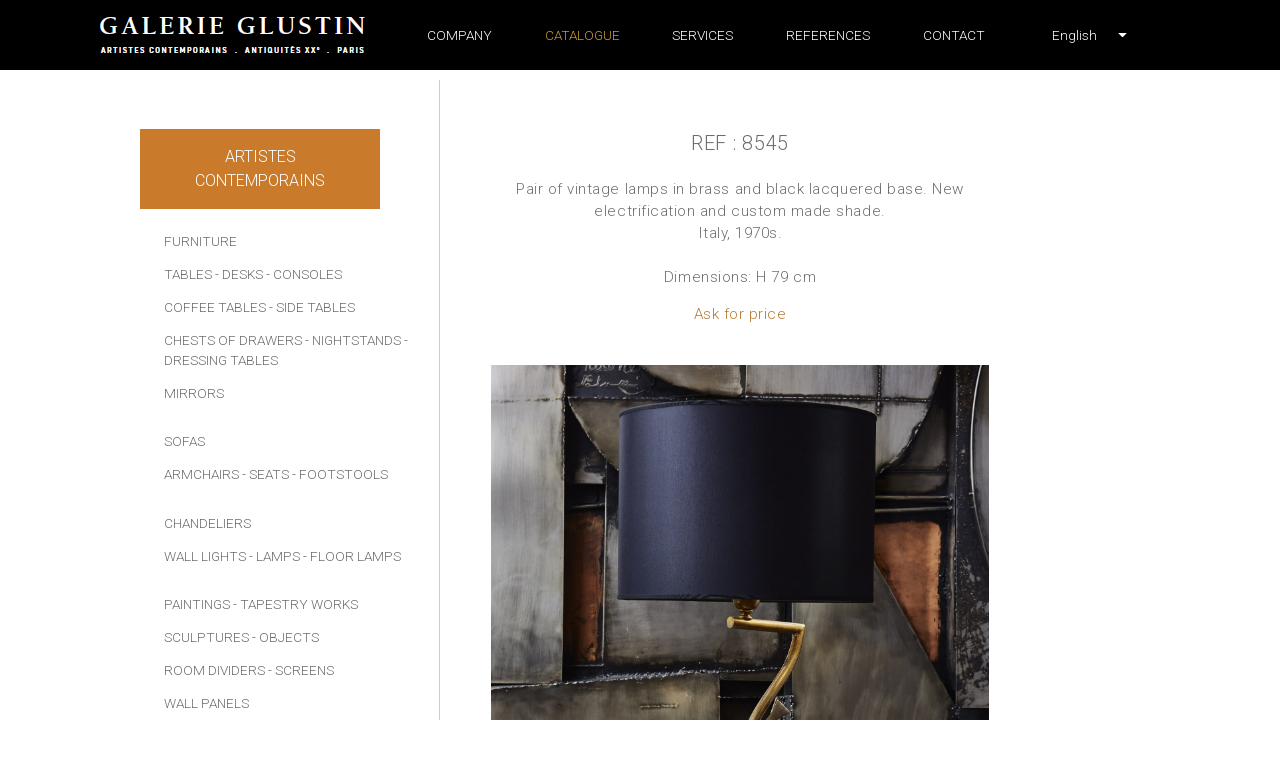

--- FILE ---
content_type: text/html; charset=utf-8
request_url: https://www.glustin.net/en/product?prod=8545
body_size: 27340
content:
<!DOCTYPE html>
<html lang="EN">
<head>

    <base href="/" />
    <meta charset="utf-8" />
    <meta http-equiv="X-UA-Compatible" content="IE=edge" />
    <meta name="viewport" content="width=device-width, initial-scale=1.0" />
    <title>8545 - Lamps - Artistes contemporains - GLUSTIN</title>
                <link rel="alternate" hreflang="fr" href="https://www.glustin.net/fr/product?prod=8545" />
                <link rel="alternate" hreflang="en" href="https://www.glustin.net/en/product?prod=8545" />
                <link rel="alternate" hreflang="ru" href="https://www.glustin.net/ru/product?prod=8545" />
                <link rel="alternate" hreflang="zh" href="https://www.glustin.net/cn/product?prod=8545" />
                <link rel="alternate" hreflang="ar" href="https://www.glustin.net/ar/product?prod=8545" />
            <link rel="canonical" href="https://www.glustin.net/en/product?prod=8545" />

    <link href='https://fonts.googleapis.com/css?family=Roboto:400,300&subset=latin,cyrillic' rel='stylesheet' type='text/css'>
    <link href="https://fonts.googleapis.com/css2?family=Buenard:wght@700&display=swap" rel="stylesheet">
    <script src="https://kit.fontawesome.com/e54cf3c3cf.js"></script>
    <link href="/css/bootstrap-4.6.1.min.css" rel="stylesheet">

    <link rel="icon" type="image/png" href="/images/favicon.png" />
    <link href='/css/jr_razor.min.css?qs80j1' rel='stylesheet'>
    <link href='/css/main.min.css?qs80j1' rel='stylesheet'>
    <link href='/css/steph-laporte.min.css?qs80j1' rel='stylesheet'>
    <link href='/css/glustin.min.css?qs80j1' rel='stylesheet'>
    <link href='/css/priv.min.css?qs80j1' rel='stylesheet'>
    
    <link href='/css/lity.min.css?qs80j1' rel='stylesheet'>


    <script async src="https://www.googletagmanager.com/gtag/js?id=UA-41191019-1"></script>
    <script>
        window.dataLayer = window.dataLayer || [];
        function gtag() { dataLayer.push(arguments); }
        gtag('js', new Date());
        gtag('config', 'UA-41191019-1');
    </script>

    <script src="/js/jquery-3.6.0.min.js"></script>
    <script src="/js/jr_razor.min.js?qs80j1"></script>
    <script>
        Set_User_State('1933119655567.0.');
        Context_Refresh = function (Count) { Update_Basket_Count(Count) };
    </script>
    <meta name="description" content="Pair of vintage lamps in brass and black lacquered base. New electrification and custom made shade.&#xD;&#xA;Italy, 1970s.&#xD;&#xA;&#xD;&#xA;Dimensions:  H 79 cm" />


</head>
<body id="BODY" class="EN PRODUCT">
    
    

    <div class="modal" aria-labelledby="bt-catalogue" id="modal-catalogue" aria-hidden="true">
            <div class="modal-dialog">
        <div class="modal-content">
            <div class="modal-header">
                <div class="accordion" id="modalbar-wrapper">
            <div class="Col_Modal-G">
                <div class="n1-item activ" data-toggle="collapse" data-target="#mCol_G">
                    <div>Artistes contemporains</div>
                </div>
                <div id="mCol_G" class="collapse show" data-parent="#modalbar-wrapper">
                    <ul class="list-group">
                                <li class="list-group-item mt-3">
                                            <a href="/en/products/furniture?id=G_04" class=" ">Furniture</a>
                                </li>
                                <li class="list-group-item">
                                            <a href="/en/products/table?id=G_03" class=" ">Tables</a>
                                            <a href="/en/products/desk?id=G_18" class=" "> - Desks</a>
                                            <a href="/en/products/console?id=G_05" class=" "> - Consoles</a>
                                </li>
                                <li class="list-group-item">
                                            <a href="/en/products/coffee-table?id=G_06" class=" ">Coffee tables</a>
                                            <a href="/en/products/pedestal-table?id=G_07" class=" "> - Side tables</a>
                                </li>
                                <li class="list-group-item">
                                            <a href="/en/products/dresser?id=G_20" class=" ">Chests of drawers</a>
                                            <a href="/en/products/bedside-table?id=G_21" class=" "> - Nightstands</a>
                                            <a href="/en/products/dressing-table?id=G_24" class=" "> - Dressing tables</a>
                                </li>
                                <li class="list-group-item">
                                            <a href="/en/products/mirror?id=G_08" class=" ">Mirrors</a>
                                </li>
                                <li class="list-group-item mt-3">
                                            <a href="/en/products/sofas?id=G_01" class=" ">Sofas</a>
                                </li>
                                <li class="list-group-item">
                                            <a href="/en/products/armchair?id=G_02" class=" ">Armchairs</a>
                                            <a href="/en/products/chair?id=G_17" class=" "> - Seats</a>
                                            <a href="/en/products/footstool?id=G_15" class=" "> - Footstools</a>
                                </li>
                                <li class="list-group-item mt-3">
                                            <a href="/en/products/chandelier?id=G_09" class=" ">Chandeliers</a>
                                </li>
                                <li class="list-group-item">
                                            <a href="/en/products/wall-light?id=G_10" class=" ">Wall lights</a>
                                            <a href="/en/products/lamp?id=G_14" class=" "> - Lamps</a>
                                            <a href="/en/products/floor-lamp?id=G_26" class=" "> - Floor lamps</a>
                                </li>
                                <li class="list-group-item mt-3">
                                            <a href="/en/products/painting?id=G_12" class=" ">Paintings</a>
                                            <a href="/en/products/tapestry-works?id=G_22" class=" "> - Tapestry works</a>
                                </li>
                                <li class="list-group-item">
                                            <a href="/en/products/sculpture?id=G_16" class=" ">Sculptures</a>
                                            <a href="/en/products/object?id=G_11" class=" "> - Objects</a>
                                </li>
                                <li class="list-group-item">
                                            <a href="/en/products/room-divider?id=G_27" class=" ">Room dividers</a>
                                            <a href="/en/products/screens?id=G_23" class=" "> - Screens</a>
                                </li>
                                <li class="list-group-item">
                                            <a href="/en/products/wall-panel?id=G_25" class=" ">Wall panels</a>
                                </li>
                    </ul>
                </div>
            </div>
            <div class="Col_Modal-OC">
                <div class="n1-item collapsed" data-toggle="collapse" data-target="#mCol_OC">
                    <div><span>Antiquités XX<sup style='font-size:72%;text-transform: lowercase'>e</sup></span></div>
                </div>
                <div id="mCol_OC" class="collapse " data-parent="#modalbar-wrapper">
                    <ul class="list-group">
                                <li class="list-group-item mt-3">
                                            <a href="/en/ocproducts/painting?id=OC_02" class=" ">Paintings</a>
                                            <a href="/en/ocproducts/tapestry-works?id=OC_03" class=" "> - Tapestry works</a>
                                </li>
                                <li class="list-group-item">
                                            <a href="/en/ocproducts/wall-panel?id=OC_04" class=" ">Wall panels</a>
                                </li>
                                <li class="list-group-item">
                                            <a href="/en/ocproducts/sculpture?id=OC_05" class=" ">Sculptures</a>
                                            <a href="/en/ocproducts/mural?id=OC_06" class=" "> - Wall sculptures</a>
                                </li>
                                <li class="list-group-item">
                                            <a href="/en/ocproducts/objects?id=OC_07" class=" ">Works of art </a>
                                </li>
                                <li class="list-group-item">
                                            <a href="/en/ocproducts/screens?id=OC_08" class=" ">Screens</a>
                                </li>
                                <li class="list-group-item mt-3">
                                            <a href="/en/ocproducts/furniture?id=OC_09" class=" ">Furniture</a>
                                            <a href="/en/ocproducts/table?id=OC_10" class=" "> - Tables</a>
                                </li>
                                <li class="list-group-item">
                                            <a href="/en/ocproducts/console?id=OC_11" class=" ">Consoles</a>
                                            <a href="/en/ocproducts/pedestal-table?id=OC_12" class=" "> - Side tables</a>
                                            <a href="/en/ocproducts/mirror?id=OC_122" class=" "> - Mirrors</a>
                                </li>
                                <li class="list-group-item mt-3">
                                            <a href="/en/ocproducts/sofas?id=OC_13" class=" ">Sofas</a>
                                </li>
                                <li class="list-group-item">
                                            <a href="/en/ocproducts/armchair?id=OC_14" class=" ">Armchairs - Footstools</a>
                                            <a href="/en/ocproducts/chair?id=OC_143" class=" "> - Chairs</a>
                                </li>
                                <li class="list-group-item mt-3">
                                            <a href="/en/ocproducts/chandelier?id=OC_15" class=" ">Chandeliers</a>
                                </li>
                                <li class="list-group-item">
                                            <a href="/en/ocproducts/wall-light?id=OC_16" class=" ">Wall lights</a>
                                </li>
                                <li class="list-group-item">
                                            <a href="/en/ocproducts/lamp?id=OC_17" class=" ">Lamps</a>
                                            <a href="/en/ocproducts/floor-lamp?id=OC_18" class=" "> - Floor lamps</a>
                                </li>
                    </ul>
                </div>
            </div>
            <div class="Col_Modal-P">
                <div class="n1-item collapsed">
                    <div onclick="window.location.href='/en/privproducts?id=P_00'"><div style="
    line-height: 1em;
    display: block;
">PRIVILEGE PRICES</div></div>
                </div>
            </div>
                </div>
                <button type="button" class="close" data-dismiss="modal" aria-label="Close">
                    <span aria-hidden="true">&times;</span>
                </button>
            </div>
        </div>
    </div>

    </div>

<nav class="navbar navbar-expand-lg navbar-light fixed-top" id="menuTop">

        <div class="dropdown">
            <button class="btn btn-link dropdown-modal nav-link" type="button" id="bt-catalogue" data-toggle="modal" data-target="#modal-catalogue">
                Catalogue
            </button>
        </div>

    <button class="navbar-toggler collapsed d-inline-block d-lg-none ml-auto" type="button" data-toggle="collapse" data-target="#navbarSupportedContent" aria-controls="navbarSupportedContent" aria-expanded="false" aria-label="Toggle navigation">
        <span class="navbar-toggler-icon"></span>
    </button>
    <div class="collapse navbar-collapse" id="navbarSupportedContent">
        <ul class="navbar-nav mt-2 mt-lg-0 justify-content-between align-items-center">
            <li class="list-inline-item">
                <a href="/en/catalogue" class="nav-link">
                    <img src="/images/logo_2024.png" alt="GALERIE GLUSTIN PARIS" width="268" height="38">
                </a>
            </li>
        <li class="nav-item"><a class="nav-link " href="/en/about">Company</a></li>
        <li class="nav-item"><a class="nav-link current" href="/en/catalogue">Catalogue</a></li>
        <li class="nav-item"><a class="nav-link " href="/en/services">Services</a></li>
        <li class="nav-item"><a class="nav-link " href="/en/references">References</a></li>
        <li class="nav-item"><a class="nav-link " href="/en/contact">Contact</a></li>
            <li class="nav-item dropdown">
                <a href="#" class="nav-link dropdown-toggle" data-toggle="dropdown" role="button"><i class="fas fa-globe-americas"></i><span class="visible-md visible-lg">&ensp;&ensp;English</span>&ensp;&ensp;</a>
                <div class="dropdown-menu dropdown-menu-right" aria-labelledby="navbarDropdown">
                        <a class="dropdown-item" href="/fr/collections" data-language="Fran&#xE7;ais">&nbsp;Fran&#xE7;ais</a>
                        <a class="dropdown-item" href="/en/collections" data-language="English">&nbsp;English</a>
                        <a class="dropdown-item" href="/ru/collections" data-language="&#x420;&#x443;&#x441;&#x441;&#x43A;&#x438;&#x439;">&nbsp;&#x420;&#x443;&#x441;&#x441;&#x43A;&#x438;&#x439;</a>
                        <a class="dropdown-item" href="/cn/collections" data-language="&#x7B80;&#x4F53;&#x4E2D;&#x6587;">&nbsp;&#x7B80;&#x4F53;&#x4E2D;&#x6587;</a>
                        <a class="dropdown-item" href="/ar/collections" data-language="&#x627;&#x644;&#x639;&#x631;&#x627;&#x642;">&nbsp;&#x627;&#x644;&#x639;&#x631;&#x627;&#x642;</a>
                </div>
            </li>
            <li id="contact-rs" class="nav-item">
                <a href="https://www.pinterest.fr/kglustin/galerie-glustin/" class="nav-link social" target="_blank">
                    <span class="picto-rs">
                        <i class="fab fa-pinterest"></i>
                    </span>
                </a>
                <a href="https://www.instagram.com/galerieglustin#" class="nav-link" target="_blank">
                    <span class="picto-rs">
                        <i class="fab fa-instagram"></i>
                    </span>
                </a>

            </li>
        </ul>
    </div>
</nav>


<div class="d-flex container mw-1000" id="P_Wrapper">
    
        <div id="sidebar-wrapper">
    <div class="list-group list-group-flush">
            <div class="accordion" id="colMenu">
            <div class="Col_Menu-G">
                <div class="n1-item activ" data-toggle="collapse" data-target="#Col_G">
                    <div>Artistes contemporains</div>
                </div>
                <div id="Col_G" class="collapse show" data-parent="#colMenu">
                    <ul>
                                <li class="list-group-item mt-3">
                                            <a href="/en/products/furniture?id=G_04" class=" ">Furniture</a>
                                </li>
                                <li class="list-group-item">
                                            <a href="/en/products/table?id=G_03" class=" ">Tables</a>
                                            <a href="/en/products/desk?id=G_18" class=" "> - Desks</a>
                                            <a href="/en/products/console?id=G_05" class=" "> - Consoles</a>
                                </li>
                                <li class="list-group-item">
                                            <a href="/en/products/coffee-table?id=G_06" class=" ">Coffee tables</a>
                                            <a href="/en/products/pedestal-table?id=G_07" class=" "> - Side tables</a>
                                </li>
                                <li class="list-group-item">
                                            <a href="/en/products/dresser?id=G_20" class=" ">Chests of drawers</a>
                                            <a href="/en/products/bedside-table?id=G_21" class=" "> - Nightstands</a>
                                            <a href="/en/products/dressing-table?id=G_24" class=" "> - Dressing tables</a>
                                </li>
                                <li class="list-group-item">
                                            <a href="/en/products/mirror?id=G_08" class=" ">Mirrors</a>
                                </li>
                                <li class="list-group-item mt-3">
                                            <a href="/en/products/sofas?id=G_01" class=" ">Sofas</a>
                                </li>
                                <li class="list-group-item">
                                            <a href="/en/products/armchair?id=G_02" class=" ">Armchairs</a>
                                            <a href="/en/products/chair?id=G_17" class=" "> - Seats</a>
                                            <a href="/en/products/footstool?id=G_15" class=" "> - Footstools</a>
                                </li>
                                <li class="list-group-item mt-3">
                                            <a href="/en/products/chandelier?id=G_09" class=" ">Chandeliers</a>
                                </li>
                                <li class="list-group-item">
                                            <a href="/en/products/wall-light?id=G_10" class=" ">Wall lights</a>
                                            <a href="/en/products/lamp?id=G_14" class=" "> - Lamps</a>
                                            <a href="/en/products/floor-lamp?id=G_26" class=" "> - Floor lamps</a>
                                </li>
                                <li class="list-group-item mt-3">
                                            <a href="/en/products/painting?id=G_12" class=" ">Paintings</a>
                                            <a href="/en/products/tapestry-works?id=G_22" class=" "> - Tapestry works</a>
                                </li>
                                <li class="list-group-item">
                                            <a href="/en/products/sculpture?id=G_16" class=" ">Sculptures</a>
                                            <a href="/en/products/object?id=G_11" class=" "> - Objects</a>
                                </li>
                                <li class="list-group-item">
                                            <a href="/en/products/room-divider?id=G_27" class=" ">Room dividers</a>
                                            <a href="/en/products/screens?id=G_23" class=" "> - Screens</a>
                                </li>
                                <li class="list-group-item">
                                            <a href="/en/products/wall-panel?id=G_25" class=" ">Wall panels</a>
                                </li>
                    </ul>
                </div>
            </div>
            <div class="Col_Menu-OC">
                <div class="n1-item collapsed" data-toggle="collapse" data-target="#Col_OC">
                    <div><span>Antiquités XX<sup style='font-size:72%;text-transform: lowercase'>e</sup></span></div>
                </div>
                <div id="Col_OC" class="collapse " data-parent="#colMenu">
                    <ul>
                                <li class="list-group-item mt-3">
                                            <a href="/en/ocproducts/painting?id=OC_02" class=" ">Paintings</a>
                                            <a href="/en/ocproducts/tapestry-works?id=OC_03" class=" "> - Tapestry works</a>
                                </li>
                                <li class="list-group-item">
                                            <a href="/en/ocproducts/wall-panel?id=OC_04" class=" ">Wall panels</a>
                                </li>
                                <li class="list-group-item">
                                            <a href="/en/ocproducts/sculpture?id=OC_05" class=" ">Sculptures</a>
                                            <a href="/en/ocproducts/mural?id=OC_06" class=" "> - Wall sculptures</a>
                                </li>
                                <li class="list-group-item">
                                            <a href="/en/ocproducts/objects?id=OC_07" class=" ">Works of art </a>
                                </li>
                                <li class="list-group-item">
                                            <a href="/en/ocproducts/screens?id=OC_08" class=" ">Screens</a>
                                </li>
                                <li class="list-group-item mt-3">
                                            <a href="/en/ocproducts/furniture?id=OC_09" class=" ">Furniture</a>
                                            <a href="/en/ocproducts/table?id=OC_10" class=" "> - Tables</a>
                                </li>
                                <li class="list-group-item">
                                            <a href="/en/ocproducts/console?id=OC_11" class=" ">Consoles</a>
                                            <a href="/en/ocproducts/pedestal-table?id=OC_12" class=" "> - Side tables</a>
                                            <a href="/en/ocproducts/mirror?id=OC_122" class=" "> - Mirrors</a>
                                </li>
                                <li class="list-group-item mt-3">
                                            <a href="/en/ocproducts/sofas?id=OC_13" class=" ">Sofas</a>
                                </li>
                                <li class="list-group-item">
                                            <a href="/en/ocproducts/armchair?id=OC_14" class=" ">Armchairs - Footstools</a>
                                            <a href="/en/ocproducts/chair?id=OC_143" class=" "> - Chairs</a>
                                </li>
                                <li class="list-group-item mt-3">
                                            <a href="/en/ocproducts/chandelier?id=OC_15" class=" ">Chandeliers</a>
                                </li>
                                <li class="list-group-item">
                                            <a href="/en/ocproducts/wall-light?id=OC_16" class=" ">Wall lights</a>
                                </li>
                                <li class="list-group-item">
                                            <a href="/en/ocproducts/lamp?id=OC_17" class=" ">Lamps</a>
                                            <a href="/en/ocproducts/floor-lamp?id=OC_18" class=" "> - Floor lamps</a>
                                </li>
                    </ul>
                </div>
            </div>
            <div class="Col_Menu-P">
                <div class="n1-item collapsed">
                    <div onclick="window.location.href='/en/privproducts?id=P_00'"><div style="
    line-height: 1em;
    display: block;
">PRIVILEGE PRICES</div></div>
                </div>
            </div>
    </div>

    </div>
</div>


    



    <div id="page-content-wrapper">
        <div id="descriptif-produit">
            <p class="ref">REF : 8545</p>
            <p class="descritif">
                Pair of vintage lamps in brass and black lacquered base. New electrification and custom made shade.<br/>Italy, 1970s.<br/><br/>Dimensions:  H 79 cm<br/>
            </p>
            <p>
                    <a href="/en/request" rel="nofollow">Ask for price</a>
            </p>
            <ul id="presentation-produit">
                    <li>
                        <a href="https://www.glustin.net/res/26e8d3dc-5f6f-4876-b244-658b51329666.jpg?p=%23store%3apic" class="btn" data-lity data-lity-desc="Meuble 1">
                            <img src="https://www.glustin.net/res/26e8d3dc-5f6f-4876-b244-658b51329666.jpg?p=%23store%3apic" alt="sofa" class="prod" loading="lazy" />
                        </a>
                    </li>
                    <li>
                        <a href="https://www.glustin.net/res/04788930-72b6-4316-a222-a02aa204620e.jpg?p=%23store%3apic" class="btn" data-lity data-lity-desc="Meuble 1">
                            <img src="https://www.glustin.net/res/04788930-72b6-4316-a222-a02aa204620e.jpg?p=%23store%3apic" alt="sofa" class="prod" loading="lazy" />
                        </a>
                    </li>
                    <li>
                        <a href="https://www.glustin.net/res/78f6418f-cf02-4d8e-8dcd-284c6cdb2a49.jpg?p=%23store%3apic" class="btn" data-lity data-lity-desc="Meuble 1">
                            <img src="https://www.glustin.net/res/78f6418f-cf02-4d8e-8dcd-284c6cdb2a49.jpg?p=%23store%3apic" alt="sofa" class="prod" loading="lazy" />
                        </a>
                    </li>
                    <li>
                        <a href="https://www.glustin.net/res/e8dbabc0-bb4e-4c80-a010-b75e40d31aea.jpg?p=%23store%3apic" class="btn" data-lity data-lity-desc="Meuble 1">
                            <img src="https://www.glustin.net/res/e8dbabc0-bb4e-4c80-a010-b75e40d31aea.jpg?p=%23store%3apic" alt="sofa" class="prod" loading="lazy" />
                        </a>
                    </li>
                    <li>
                        <a href="https://www.glustin.net/res/31b3be5b-63d1-41fe-a5ce-c5a40a20a164.jpg?p=%23store%3apic" class="btn" data-lity data-lity-desc="Meuble 1">
                            <img src="https://www.glustin.net/res/31b3be5b-63d1-41fe-a5ce-c5a40a20a164.jpg?p=%23store%3apic" alt="sofa" class="prod" loading="lazy" />
                        </a>
                    </li>
                    <li>
                        <a href="https://www.glustin.net/res/211ac68c-1cd7-4dcc-8bcb-aeed2f509e8c.jpg?p=%23store%3apic" class="btn" data-lity data-lity-desc="Meuble 1">
                            <img src="https://www.glustin.net/res/211ac68c-1cd7-4dcc-8bcb-aeed2f509e8c.jpg?p=%23store%3apic" alt="sofa" class="prod" loading="lazy" />
                        </a>
                    </li>
            </ul>
        </div>
    </div>


</div>

    <script src="/js/bootstrap-4.6.1.min.js"></script>
    <script src="/js/jquery.unobtrusive-ajax.min.js?qs80j1"></script>
    <script type="text/javascript" src="/js/main.min.js?qs80j1"></script>
    
    <script src="/js/lity.min.js?qs80j1"></script>

    

</body>
</html>
